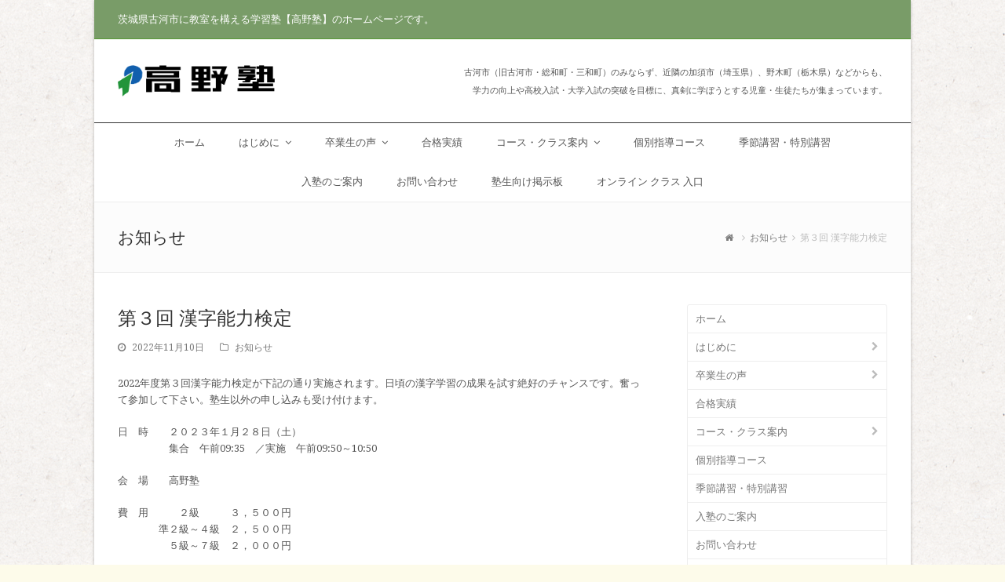

--- FILE ---
content_type: text/html; charset=UTF-8
request_url: http://takano-jyuku.com/2022/11/10/%E7%AC%AC%EF%BC%93%E5%9B%9E-%E6%BC%A2%E5%AD%97%E8%83%BD%E5%8A%9B%E6%A4%9C%E5%AE%9A/
body_size: 10523
content:
<!DOCTYPE html>
<html lang="ja" itemscope itemtype="http://schema.org/WebPage">
<head>
<meta charset="UTF-8">
<link rel="profile" href="http://gmpg.org/xfn/11">
<title>第３回 漢字能力検定 &#8211; 高野塾</title>
<meta name="viewport" content="width=device-width, initial-scale=1">
<meta name="generator" content="Total WordPress Theme 4.7.1" />
<meta http-equiv="X-UA-Compatible" content="IE=edge" />
<link rel='dns-prefetch' href='//fonts.googleapis.com' />
<link rel='dns-prefetch' href='//s.w.org' />
<link rel="alternate" type="application/rss+xml" title="高野塾 &raquo; フィード" href="http://takano-jyuku.com/feed/" />
<link rel="alternate" type="application/rss+xml" title="高野塾 &raquo; コメントフィード" href="http://takano-jyuku.com/comments/feed/" />
<link rel="alternate" type="application/rss+xml" title="高野塾 &raquo; 第３回 漢字能力検定 のコメントのフィード" href="http://takano-jyuku.com/2022/11/10/%e7%ac%ac%ef%bc%93%e5%9b%9e-%e6%bc%a2%e5%ad%97%e8%83%bd%e5%8a%9b%e6%a4%9c%e5%ae%9a/feed/" />
<link rel='stylesheet' id='js_composer_front-css'  href='http://takano-jyuku.com/cms/wp-content/plugins/js_composer/assets/css/js_composer.min.css?ver=5.6.1' type='text/css' media='all' />
<link rel='stylesheet' id='wp-block-library-css'  href='http://takano-jyuku.com/cms/wp-includes/css/dist/block-library/style.min.css?ver=5.0.3' type='text/css' media='all' />
<link rel='stylesheet' id='rs-plugin-settings-css'  href='http://takano-jyuku.com/cms/wp-content/plugins/revslider/public/assets/css/settings.css?ver=5.4.8' type='text/css' media='all' />
<style id='rs-plugin-settings-inline-css' type='text/css'>
#rs-demo-id {}
</style>
<link rel='stylesheet' id='wpex-style-css'  href='http://takano-jyuku.com/cms/wp-content/themes/Total/style.css?ver=4.7.1' type='text/css' media='all' />
<link rel='stylesheet' id='wpex-google-font-droid-serif-css'  href='//fonts.googleapis.com/css?family=Droid+Serif:100,200,300,400,500,600,700,800,900,100i,200i,300i,400i,500i,600i,700i,800i,900i&#038;subset=latin' type='text/css' media='all' />
<link rel='stylesheet' id='wpex-visual-composer-css'  href='http://takano-jyuku.com/cms/wp-content/themes/Total/assets/css/wpex-visual-composer.css?ver=4.7.1' type='text/css' media='all' />
<link rel='stylesheet' id='wpex-visual-composer-extend-css'  href='http://takano-jyuku.com/cms/wp-content/themes/Total/assets/css/wpex-visual-composer-extend.css?ver=4.7.1' type='text/css' media='all' />
<!--[if IE 8]>
<link rel='stylesheet' id='wpex-ie8-css'  href='http://takano-jyuku.com/cms/wp-content/themes/Total/assets/css/wpex-ie8.css?ver=4.7.1' type='text/css' media='all' />
<![endif]-->
<!--[if IE 9]>
<link rel='stylesheet' id='wpex-ie9-css'  href='http://takano-jyuku.com/cms/wp-content/themes/Total/assets/css/wpex-ie9.css?ver=4.7.1' type='text/css' media='all' />
<![endif]-->
<link rel='stylesheet' id='wpex-responsive-css'  href='http://takano-jyuku.com/cms/wp-content/themes/Total/assets/css/wpex-responsive.css?ver=4.7.1' type='text/css' media='all' />
<script type='text/javascript' src='http://takano-jyuku.com/cms/wp-includes/js/jquery/jquery.js?ver=1.12.4'></script>
<script type='text/javascript' src='http://takano-jyuku.com/cms/wp-includes/js/jquery/jquery-migrate.min.js?ver=1.4.1'></script>
<script type='text/javascript' src='http://takano-jyuku.com/cms/wp-content/plugins/revslider/public/assets/js/jquery.themepunch.tools.min.js?ver=5.4.8'></script>
<script type='text/javascript' src='http://takano-jyuku.com/cms/wp-content/plugins/revslider/public/assets/js/jquery.themepunch.revolution.min.js?ver=5.4.8'></script>
<!--[if lt IE 9]>
<script type='text/javascript' src='http://takano-jyuku.com/cms/wp-content/themes/Total/assets/js/dynamic/html5.js?ver=4.7.1'></script>
<![endif]-->
<link rel='https://api.w.org/' href='http://takano-jyuku.com/wp-json/' />
<link rel="EditURI" type="application/rsd+xml" title="RSD" href="http://takano-jyuku.com/cms/xmlrpc.php?rsd" />
<link rel="wlwmanifest" type="application/wlwmanifest+xml" href="http://takano-jyuku.com/cms/wp-includes/wlwmanifest.xml" /> 
<link rel='prev' title='中３第７回 北辰テスト' href='http://takano-jyuku.com/2022/11/02/%e4%b8%ad%ef%bc%93%e7%ac%ac%ef%bc%97%e5%9b%9e-%e5%8c%97%e8%be%b0%e3%83%86%e3%82%b9%e3%83%88/' />
<link rel='next' title='2022/12/01 塾生向けお知らせ' href='http://takano-jyuku.com/2022/12/01/2022-12-01-%e5%a1%be%e7%94%9f%e5%90%91%e3%81%91%e3%81%8a%e7%9f%a5%e3%82%89%e3%81%9b/' />
<meta name="generator" content="WordPress 5.0.3" />
<link rel="canonical" href="http://takano-jyuku.com/2022/11/10/%e7%ac%ac%ef%bc%93%e5%9b%9e-%e6%bc%a2%e5%ad%97%e8%83%bd%e5%8a%9b%e6%a4%9c%e5%ae%9a/" />
<link rel='shortlink' href='http://takano-jyuku.com/?p=8118' />
<link rel="alternate" type="application/json+oembed" href="http://takano-jyuku.com/wp-json/oembed/1.0/embed?url=http%3A%2F%2Ftakano-jyuku.com%2F2022%2F11%2F10%2F%25e7%25ac%25ac%25ef%25bc%2593%25e5%259b%259e-%25e6%25bc%25a2%25e5%25ad%2597%25e8%2583%25bd%25e5%258a%259b%25e6%25a4%259c%25e5%25ae%259a%2F" />
<link rel="alternate" type="text/xml+oembed" href="http://takano-jyuku.com/wp-json/oembed/1.0/embed?url=http%3A%2F%2Ftakano-jyuku.com%2F2022%2F11%2F10%2F%25e7%25ac%25ac%25ef%25bc%2593%25e5%259b%259e-%25e6%25bc%25a2%25e5%25ad%2597%25e8%2583%25bd%25e5%258a%259b%25e6%25a4%259c%25e5%25ae%259a%2F&#038;format=xml" />
<!--[if lte IE 9]><link rel="stylesheet" type="text/css" href="http://takano-jyuku.com/cms/wp-content/plugins/js_composer/assets/css/vc_lte_ie9.min.css" media="screen"><![endif]--><noscript><style>body .wpex-vc-row-stretched, body .vc_row-o-full-height { visibility: visible; }</style></noscript><script type="text/javascript">function setREVStartSize(e){									
						try{ e.c=jQuery(e.c);var i=jQuery(window).width(),t=9999,r=0,n=0,l=0,f=0,s=0,h=0;
							if(e.responsiveLevels&&(jQuery.each(e.responsiveLevels,function(e,f){f>i&&(t=r=f,l=e),i>f&&f>r&&(r=f,n=e)}),t>r&&(l=n)),f=e.gridheight[l]||e.gridheight[0]||e.gridheight,s=e.gridwidth[l]||e.gridwidth[0]||e.gridwidth,h=i/s,h=h>1?1:h,f=Math.round(h*f),"fullscreen"==e.sliderLayout){var u=(e.c.width(),jQuery(window).height());if(void 0!=e.fullScreenOffsetContainer){var c=e.fullScreenOffsetContainer.split(",");if (c) jQuery.each(c,function(e,i){u=jQuery(i).length>0?u-jQuery(i).outerHeight(!0):u}),e.fullScreenOffset.split("%").length>1&&void 0!=e.fullScreenOffset&&e.fullScreenOffset.length>0?u-=jQuery(window).height()*parseInt(e.fullScreenOffset,0)/100:void 0!=e.fullScreenOffset&&e.fullScreenOffset.length>0&&(u-=parseInt(e.fullScreenOffset,0))}f=u}else void 0!=e.minHeight&&f<e.minHeight&&(f=e.minHeight);e.c.closest(".rev_slider_wrapper").css({height:f})					
						}catch(d){console.log("Failure at Presize of Slider:"+d)}						
					};</script>
		<style type="text/css" id="wp-custom-css">
			table{margin:20px auto}.tbl-r02 th{background:#e9727e;border:solid 1px #ccc;color:#fff;padding:10px}.tbl-r02 td{border:solid 1px #ccc !important;padding:10px}		</style>
	<noscript><style type="text/css"> .wpb_animate_when_almost_visible { opacity: 1; }</style></noscript><style type="text/css" data-type="wpex-css" id="wpex-css">/*ACCENT COLOR*/.wpex-carousel-woocommerce .wpex-carousel-entry-details,a,.wpex-accent-color,.main-navigation .dropdown-menu a:hover,.main-navigation .dropdown-menu >.current-menu-item >a,.main-navigation .dropdown-menu >.current-menu-parent >a,h1 a:hover,h2 a:hover,a:hover h2,h3 a:hover,h4 a:hover,h5 a:hover,h6 a:hover,.entry-title a:hover,.modern-menu-widget a:hover,.theme-button.outline,.theme-button.clean{color:#799c68}.vcex-skillbar-bar,.vcex-icon-box.style-five.link-wrap:hover,.vcex-icon-box.style-four.link-wrap:hover,.vcex-recent-news-date span.month,.vcex-pricing.featured .vcex-pricing-header,.vcex-testimonials-fullslider .sp-button:hover,.vcex-testimonials-fullslider .sp-selected-button,.vcex-social-links a:hover,.vcex-testimonials-fullslider.light-skin .sp-button:hover,.vcex-testimonials-fullslider.light-skin .sp-selected-button,.vcex-divider-dots span,.vcex-testimonials-fullslider .sp-button.sp-selected-button,.vcex-testimonials-fullslider .sp-button:hover,.wpex-accent-bg,.post-edit a,.background-highlight,input[type="submit"],.theme-button,button,.theme-button.outline:hover,.active .theme-button,.theme-button.active,#main .tagcloud a:hover,.post-tags a:hover,.wpex-carousel .owl-dot.active,.wpex-carousel .owl-prev,.wpex-carousel .owl-next,body #header-two-search #header-two-search-submit,#site-navigation .menu-button >a >span.link-inner,.modern-menu-widget li.current-menu-item a,#sidebar .widget_nav_menu .current-menu-item >a,.widget_nav_menu_accordion .widget_nav_menu .current-menu-item >a,#wp-calendar caption,#wp-calendar tbody td:hover a,.navbar-style-six .dropdown-menu >.current-menu-item >a,.navbar-style-six .dropdown-menu >.current-menu-parent >a,#wpex-sfb-l,#wpex-sfb-r,#wpex-sfb-t,#wpex-sfb-b,#site-scroll-top:hover{background-color:#799c68}.vcex-heading-bottom-border-w-color .vcex-heading-inner{border-bottom-color:#799c68}.wpb_tabs.tab-style-alternative-two .wpb_tabs_nav li.ui-tabs-active a{border-bottom-color:#799c68}.theme-button.outline{border-color:#799c68}#searchform-dropdown{border-color:#799c68}.toggle-bar-btn:hover{border-top-color:#799c68;border-right-color:#799c68}body #site-navigation-wrap.nav-dropdown-top-border .dropdown-menu >li >ul{border-top-color:#799c68}.theme-heading.border-w-color span.text{border-bottom-color:#799c68}/*ACCENT HOVER COLOR*/.post-edit a:hover,.theme-button:hover,input[type="submit"]:hover,button:hover,.wpex-carousel .owl-prev:hover,.wpex-carousel .owl-next:hover,#site-navigation .menu-button >a >span.link-inner:hover{background-color:#799c68}/*TYPOGRAPHY*/body{font-family:"Droid Serif";color:#555555}#top-bar-content{font-size:13px}#site-navigation .dropdown-menu a{text-transform:uppercase}.page-header .page-header-title{font-weight:400}h1,h2,h3,h4,h5,h6,.theme-heading,.page-header-title,.heading-typography,.widget-title,.wpex-widget-recent-posts-title,.comment-reply-title,.vcex-heading,.entry-title,.sidebar-box .widget-title,.search-entry h2{color:#333333}/*SITE BACKGROUND*/body{background-image:url(http://takano-jyuku.com/cms/wp-content/themes/Total/assets/images/patterns/ricepaper.png);background-repeat:repeat}/*ADVANCED STYLING CSS*/.is-sticky #site-header{border-color:transparent}/*CUSTOMIZER STYLING*/@media only screen and (min-width:960px){#site-logo img{max-width:200px}}@media only screen and (min-width:768px) and (max-width:959px){#site-logo img{max-width:250px}}@media only screen and (max-width:767px){#site-logo img{max-width:200px}}body,.footer-has-reveal #main,body.boxed-main-layout{background-color:#fdfbea}.site-breadcrumbs a{color:#7c7c7c}.page-header.wpex-supports-mods{padding-top:30px;padding-bottom:30px;background-color:#fcfcfc}#site-scroll-top{width:24px;height:24px;line-height:24px;font-size:14px;border-radius:3px;color:#ffffff;background-color:#aaaaaa;border-color:#aaaaaa}.page-numbers a:hover,.page-numbers.current,.page-numbers.current:hover,.page-links span,.page-links a >span:hover{border-color:#47c0c0}.page-numbers a:hover,.page-numbers.current,.page-numbers.current:hover,.page-links span,.page-links a >span:hover,.woocommerce nav.woocommerce-pagination ul li a:focus,.woocommerce nav.woocommerce-pagination ul li a:hover{color:#ffffff;background:#47c0c0}.site-content input[type="date"],.site-content input[type="time"],.site-content input[type="datetime-local"],.site-content input[type="week"],.site-content input[type="month"],.site-content input[type="text"],.site-content input[type="email"],.site-content input[type="url"],.site-content input[type="password"],.site-content input[type="search"],.site-content input[type="tel"],.site-content input[type="number"],.site-content textarea{background-color:#ffffff;border-color:#dddddd}.boxed-main-layout #outer-wrap{padding:0 30px}#top-bar-wrap{background-color:#799c68;border-color:#579b34;color:#ffffff}.wpex-top-bar-sticky{background-color:#799c68}#top-bar-content strong{color:#ffffff}#top-bar-content a{color:#ffffff}#top-bar-social-alt a{color:#ffffff}#top-bar-social a.wpex-social-btn-no-style{color:#ffffff}#top-bar-social a.wpex-social-btn-no-style:hover{color:#ffffff}#site-header{background-color:#ffffff}#site-header-sticky-wrapper{background-color:#ffffff}#site-header-sticky-wrapper.is-sticky #site-header{background-color:#ffffff}.footer-has-reveal #site-header{background-color:#ffffff}#searchform-header-replace{background-color:#ffffff}body.wpex-has-vertical-header #site-header{background-color:#ffffff}#site-logo a.site-logo-text{color:#4076b4}#site-navigation >ul li{border-color:#333333}#site-navigation a{border-color:#333333}#site-navigation ul{border-color:#333333}#site-navigation-wrap{border-color:#333333}#site-navigation{border-color:#333333}.navbar-style-six #site-navigation{border-color:#333333}#site-navigation-sticky-wrapper.is-sticky #site-navigation-wrap{border-color:#333333}#footer-callout-wrap{background-color:#fcfcfc}#footer{background-color:#e9f7d1;color:#333333}#footer p{color:#333333}#footer li a:before{color:#333333}#footer .widget-recent-posts-icons li .fa{color:#333333}#footer strong{color:#333333}#footer a{color:#333333}.footer-widget .widget-title{color:#333333}#footer-bottom{background:#799c68;color:#ffffff}#footer-bottom p{color:#ffffff}.vc_column-inner{margin-bottom:30px}</style></head>

<body class="post-template-default single single-post postid-8118 single-format-standard custom-background wp-custom-logo wpex-theme wpex-responsive boxed-main-layout no-composer wpex-live-site wrap-boxshadow content-right-sidebar has-sidebar has-topbar post-in-category-news has-breadcrumbs sidebar-widget-icons hasnt-overlay-header wpex-mobile-toggle-menu-icon_buttons has-mobile-menu wpb-js-composer js-comp-ver-5.6.1 vc_responsive">

	
<a href="#content" class="skip-to-content">skip to Main Content</a><span data-ls_id="#site_top"></span>
	<div id="outer-wrap" class="clr">

		
		<div id="wrap" class="clr">

			

	<div id="top-bar-wrap" class="clr">
		<div id="top-bar" class="clr container">
			
	<div id="top-bar-content" class="wpex-clr has-content top-bar-left">

		
		
			<h1 style="font-size:1em; margin-bottom:0px; color:white; font-weight:400;">茨城県古河市に教室を構える学習塾【高野塾】のホームページです。</h1>
		
	</div><!-- #top-bar-content -->

		</div><!-- #top-bar -->
	</div><!-- #top-bar-wrap -->



<header id="site-header" class="header-two wpex-header-two-flex-v wpex-reposition-cart-search-drops wpex-dropdown-style-minimal-sq wpex-dropdowns-shadow-one custom-bg dyn-styles clr" itemscope="itemscope" itemtype="http://schema.org/WPHeader">

	
	<div id="site-header-inner" class="container clr">

		
<div id="site-logo" class="site-branding clr header-two-logo">
	<div id="site-logo-inner" class="clr"><a href="http://takano-jyuku.com/" rel="home" class="main-logo"><img src="http://takano-jyuku.com/cms/wp-content/uploads/2019/01/takano-jyuku-logo.png" alt="高野塾" class="logo-img" data-no-retina="data-no-retina" /></a></div>
</div>
	<aside id="header-aside" class="clr visible-desktop header-two-aside">
		<div class="header-aside-content clr"><small>古河市（旧古河市・総和町・三和町）のみならず、近隣の加須市（埼玉県）、野木町（栃木県）などからも、<br />学力の向上や高校入試・大学入試の突破を目標に、真剣に学ぼうとする児童・生徒たちが集まっています。</small></div>
			</aside>


<div id="mobile-menu" class="clr wpex-mobile-menu-toggle wpex-hidden"><a href="#" class="mobile-menu-toggle" aria-label="Toggle mobile menu"><span class="wpex-bars" aria-hidden="true"><span></span></span><span class="screen-reader-text">Open Mobile Menu</span></a></div>
	</div><!-- #site-header-inner -->

	
	
	<div id="site-navigation-wrap" class="navbar-style-two fixed-nav no-borders center-items clr">

		<nav id="site-navigation" class="navigation main-navigation clr container" itemscope="itemscope" itemtype="http://schema.org/SiteNavigationElement" aria-label="Main menu">

			
				<ul id="menu-globalnavi" class="dropdown-menu sf-menu"><li id="menu-item-7952" class="menu-item menu-item-type-custom menu-item-object-custom menu-item-home menu-item-7952"><a href="http://takano-jyuku.com/"><span class="link-inner">ホーム</span></a></li>
<li id="menu-item-7643" class="menu-item menu-item-type-custom menu-item-object-custom menu-item-has-children dropdown menu-item-7643"><a href="#"><span class="link-inner">はじめに <span class="nav-arrow top-level fa fa-angle-down"></span></span></a>
<ul class="sub-menu">
	<li id="menu-item-7624" class="menu-item menu-item-type-post_type menu-item-object-page menu-item-7624"><a href="http://takano-jyuku.com/%e3%81%af%e3%81%98%e3%82%81%e3%81%ab/"><span class="link-inner">はじめに</span></a></li>
	<li id="menu-item-7405" class="menu-item menu-item-type-post_type menu-item-object-page menu-item-7405"><a href="http://takano-jyuku.com/%e3%81%af%e3%81%98%e3%82%81%e3%81%ab/%e9%ab%98%e9%87%8e%e5%a1%be%e3%81%ae%e5%a4%a7%e3%81%8d%e3%81%aa%e7%89%b9%e8%89%b2/"><span class="link-inner">高野塾の大きな特色</span></a></li>
	<li id="menu-item-7406" class="menu-item menu-item-type-post_type menu-item-object-page menu-item-7406"><a href="http://takano-jyuku.com/%e3%81%af%e3%81%98%e3%82%81%e3%81%ab/%e9%ab%98%e9%87%8e%e5%a1%be%e3%81%ae%e6%a0%a1%e8%88%8e%e3%82%92%e8%a6%8b%e5%ad%a6/"><span class="link-inner">高野塾の校舎を見学</span></a></li>
</ul>
</li>
<li id="menu-item-7645" class="menu-item menu-item-type-post_type menu-item-object-page menu-item-has-children dropdown menu-item-7645"><a href="http://takano-jyuku.com/message/"><span class="link-inner">卒業生の声 <span class="nav-arrow top-level fa fa-angle-down"></span></span></a>
<ul class="sub-menu">
	<li id="menu-item-7659" class="menu-item menu-item-type-post_type menu-item-object-page menu-item-7659"><a href="http://takano-jyuku.com/message/case1/"><span class="link-inner">卒業生の声その１</span></a></li>
	<li id="menu-item-7680" class="menu-item menu-item-type-post_type menu-item-object-page menu-item-7680"><a href="http://takano-jyuku.com/message/case2/"><span class="link-inner">卒業生の声その２</span></a></li>
	<li id="menu-item-7679" class="menu-item menu-item-type-post_type menu-item-object-page menu-item-7679"><a href="http://takano-jyuku.com/message/case3/"><span class="link-inner">卒業生の声その３</span></a></li>
	<li id="menu-item-7678" class="menu-item menu-item-type-post_type menu-item-object-page menu-item-7678"><a href="http://takano-jyuku.com/message/case4/"><span class="link-inner">卒業生の声その４</span></a></li>
</ul>
</li>
<li id="menu-item-7371" class="menu-item menu-item-type-post_type menu-item-object-page menu-item-7371"><a href="http://takano-jyuku.com/%e5%90%88%e6%a0%bc%e5%ae%9f%e7%b8%be/"><span class="link-inner">合格実績</span></a></li>
<li id="menu-item-7641" class="menu-item menu-item-type-custom menu-item-object-custom menu-item-has-children dropdown menu-item-7641"><a href="#"><span class="link-inner">コース・クラス案内 <span class="nav-arrow top-level fa fa-angle-down"></span></span></a>
<ul class="sub-menu">
	<li id="menu-item-7623" class="menu-item menu-item-type-post_type menu-item-object-page menu-item-7623"><a href="http://takano-jyuku.com/%e3%82%b3%e3%83%bc%e3%82%b9%e3%83%bb%e3%82%af%e3%83%a9%e3%82%b9%e6%a1%88%e5%86%85/%e5%b0%8f%e5%ad%a6%e7%94%9f/"><span class="link-inner">小学生</span></a></li>
	<li id="menu-item-7413" class="menu-item menu-item-type-post_type menu-item-object-page menu-item-7413"><a href="http://takano-jyuku.com/%e3%82%b3%e3%83%bc%e3%82%b9%e3%83%bb%e3%82%af%e3%83%a9%e3%82%b9%e6%a1%88%e5%86%85/%e4%b8%ad%e5%ad%a6%e7%94%9f/"><span class="link-inner">中学生</span></a></li>
	<li id="menu-item-7412" class="menu-item menu-item-type-post_type menu-item-object-page menu-item-7412"><a href="http://takano-jyuku.com/%e3%82%b3%e3%83%bc%e3%82%b9%e3%83%bb%e3%82%af%e3%83%a9%e3%82%b9%e6%a1%88%e5%86%85/%e9%ab%98%e6%a0%a1%e7%94%9f/"><span class="link-inner">高校生</span></a></li>
</ul>
</li>
<li id="menu-item-7377" class="menu-item menu-item-type-post_type menu-item-object-page menu-item-7377"><a href="http://takano-jyuku.com/%e5%80%8b%e5%88%a5%e6%8c%87%e5%b0%8e%e3%82%b3%e3%83%bc%e3%82%b9/"><span class="link-inner">個別指導コース</span></a></li>
<li id="menu-item-7380" class="menu-item menu-item-type-post_type menu-item-object-page menu-item-7380"><a href="http://takano-jyuku.com/%e5%ad%a3%e7%af%80%e8%ac%9b%e7%bf%92%e3%83%bb%e7%89%b9%e5%88%a5%e8%ac%9b%e7%bf%92/"><span class="link-inner">季節講習・特別講習</span></a></li>
<li id="menu-item-7383" class="menu-item menu-item-type-post_type menu-item-object-page menu-item-7383"><a href="http://takano-jyuku.com/%e5%85%a5%e5%a1%be%e3%81%ae%e3%81%94%e6%a1%88%e5%86%85/"><span class="link-inner">入塾のご案内</span></a></li>
<li id="menu-item-7340" class="menu-item menu-item-type-post_type menu-item-object-page menu-item-7340"><a href="http://takano-jyuku.com/contact/"><span class="link-inner">お問い合わせ</span></a></li>
<li id="menu-item-7483" class="menu-item menu-item-type-taxonomy menu-item-object-category menu-item-7483"><a href="http://takano-jyuku.com/category/students-news/"><span class="link-inner">塾生向け掲示板</span></a></li>
<li id="menu-item-7967" class="menu-item menu-item-type-post_type menu-item-object-page menu-item-7967"><a href="http://takano-jyuku.com/on-line/"><span class="link-inner">オンライン クラス 入口</span></a></li>
</ul>
			
		</nav><!-- #site-navigation -->

	</div><!-- #site-navigation-wrap -->

	

</header><!-- #header -->


			
			<main id="main" class="site-main clr">

				

<header class="page-header wpex-supports-mods">
	
		
	<div class="page-header-inner container clr">
		<span class="page-header-title wpex-clr"><span>お知らせ</span></span><nav class="site-breadcrumbs wpex-clr hidden-phone position-absolute has-js-fix"><span class="breadcrumb-trail" itemscope itemtype="http://schema.org/BreadcrumbList"><span class="trail-begin"><a href="http://takano-jyuku.com/" rel="home"><span class="fa fa-home"></span><span class="display-none">Home</span></a></span><span class="sep sep-1"> <span class="fa fa-angle-right"></span> </span><span class="trail-post-categories"><span itemprop="itemListElement" itemscope itemtype="http://schema.org/ListItem" class="term-145"><a itemscope itemtype="http://schema.org/Thing" itemprop="item" href="http://takano-jyuku.com/category/news/"><span itemprop="name">お知らせ</span></a></span></span><span class="sep sep-2"> <span class="fa fa-angle-right"></span> </span><span class="trail-end">第３回 漢字能力検定</span></span></nav>	</div><!-- .page-header-inner -->

	
</header><!-- .page-header -->


	<div id="content-wrap" class="container clr">

		
		<div id="primary" class="content-area clr">

			
			<div id="content" class="site-content clr">

				
				
<article id="single-blocks" class="single-blog-article clr">

	
<header class="single-blog-header clr">
	<h1 class="single-post-title entry-title" itemprop="headline">第３回 漢字能力検定</h1>
</header>
<ul class="meta clr meta-with-title">

	
		
			<li class="meta-date"><span class="fa fa-clock-o" aria-hidden="true"></span><time class="updated" datetime="2022-11-10" itemprop="datePublished" pubdate>2022年11月10日</time></li>

		
	
		
			<li class="meta-category"><span class="fa fa-folder-o" aria-hidden="true"></span><a href="http://takano-jyuku.com/category/news/" title="お知らせ" class="term-145">お知らせ</a></li>

		
	
</ul><!-- .meta -->
<div class="single-blog-content entry clr" itemprop="text"><p>2022年度第３回漢字能力検定が下記の通り実施されます。日頃の漢字学習の成果を試す絶好のチャンスです。奮って参加して下さい。塾生以外の申し込みも受け付けます。</p>
<p>日　時　　２０２３年１月２８日（土）<br />
　　　　　集合　午前09:35　／実施　午前09:50～10:50</p>
<p>会　場　　高野塾</p>
<p>費　用　　　２級　　　３，５００円<br />
　　　　準２級～４級　２，５００円<br />
　　　　　５級～７級　２，０００円<br />
　<br />
受付期間　１２月２１日（水）まで</p>
<p>申込方法　申込書に費用を添えて塾窓口にご提出下さい。</p>
</div>


	<div class="related-posts clr">

		<div class="theme-heading  related-posts-title"><span class="text">関連するお知らせ</span></div>
		<div class="wpex-row clr">
														
<article class="related-post clr nr-col span_1_of_3 col-1 post-8128 post type-post status-publish format-standard hentry category-news entry no-media">

	
	
		<div class="related-post-content clr">
			<h4 class="related-post-title entry-title">
				<a href="http://takano-jyuku.com/2022/12/01/2022%e5%b9%b4%e5%ba%a6-%e5%86%ac%e3%81%ae%e5%a4%a9%e7%8e%8b%e5%b1%b1/" rel="bookmark">2022年度 冬の天王山</a>
			</h4><!-- .related-post-title -->
			<div class="related-post-excerpt clr">
				<p>2022年度　冬期講習 冬の天&hellip;</p>			</div><!-- related-post-excerpt -->
		</div><!-- .related-post-content -->

	
</article><!-- .related-post -->															
<article class="related-post clr nr-col span_1_of_3 col-2 post-7777 post type-post status-publish format-standard hentry category-news entry no-media">

	
	
		<div class="related-post-content clr">
			<h4 class="related-post-title entry-title">
				<a href="http://takano-jyuku.com/2019/06/24/%ef%bc%92%ef%bc%90%ef%bc%91%ef%bc%99%e5%b9%b4%e5%ba%a6%e3%80%80%e5%a4%8f%e6%9c%9f%e8%ac%9b%e7%bf%92/" rel="bookmark">２０１９年度　夏期講習</a>
			</h4><!-- .related-post-title -->
			<div class="related-post-excerpt clr">
				<p>２０１９年度　夏期講習　　申込&hellip;</p>			</div><!-- related-post-excerpt -->
		</div><!-- .related-post-content -->

	
</article><!-- .related-post -->															
<article class="related-post clr nr-col span_1_of_3 col-3 post-7907 post type-post status-publish format-standard hentry category-news entry no-media">

	
	
		<div class="related-post-content clr">
			<h4 class="related-post-title entry-title">
				<a href="http://takano-jyuku.com/2020/12/02/2020%e5%b9%b4%e5%ba%a6%e3%80%80%e5%86%ac%e6%9c%9f%e8%ac%9b%e7%bf%92/" rel="bookmark">2020年度　冬期講習</a>
			</h4><!-- .related-post-title -->
			<div class="related-post-excerpt clr">
				<p>2020年度　冬期講習 冬の天&hellip;</p>			</div><!-- related-post-excerpt -->
		</div><!-- .related-post-content -->

	
</article><!-- .related-post -->									</div><!-- .wpex-row -->

	</div><!-- .related-posts -->



</article><!-- #single-blocks -->
				
			</div><!-- #content -->

			
		</div><!-- #primary -->

		

<aside id="sidebar" class="sidebar-container sidebar-primary" itemscope="itemscope" itemtype="http://schema.org/WPSideBar">

	
	<div id="sidebar-inner" class="clr">

		<div id="nav_menu-23" class="sidebar-box widget widget_nav_menu clr"><div class="menu-globalnavi-container"><ul id="menu-globalnavi-1" class="menu"><li class="menu-item menu-item-type-custom menu-item-object-custom menu-item-home menu-item-7952"><a href="http://takano-jyuku.com/">ホーム</a></li>
<li class="menu-item menu-item-type-custom menu-item-object-custom menu-item-has-children menu-item-7643"><a href="#">はじめに</a>
<ul class="sub-menu">
	<li class="menu-item menu-item-type-post_type menu-item-object-page menu-item-7624"><a href="http://takano-jyuku.com/%e3%81%af%e3%81%98%e3%82%81%e3%81%ab/">はじめに</a></li>
	<li class="menu-item menu-item-type-post_type menu-item-object-page menu-item-7405"><a href="http://takano-jyuku.com/%e3%81%af%e3%81%98%e3%82%81%e3%81%ab/%e9%ab%98%e9%87%8e%e5%a1%be%e3%81%ae%e5%a4%a7%e3%81%8d%e3%81%aa%e7%89%b9%e8%89%b2/">高野塾の大きな特色</a></li>
	<li class="menu-item menu-item-type-post_type menu-item-object-page menu-item-7406"><a href="http://takano-jyuku.com/%e3%81%af%e3%81%98%e3%82%81%e3%81%ab/%e9%ab%98%e9%87%8e%e5%a1%be%e3%81%ae%e6%a0%a1%e8%88%8e%e3%82%92%e8%a6%8b%e5%ad%a6/">高野塾の校舎を見学</a></li>
</ul>
</li>
<li class="menu-item menu-item-type-post_type menu-item-object-page menu-item-has-children menu-item-7645"><a href="http://takano-jyuku.com/message/">卒業生の声</a>
<ul class="sub-menu">
	<li class="menu-item menu-item-type-post_type menu-item-object-page menu-item-7659"><a href="http://takano-jyuku.com/message/case1/">卒業生の声その１</a></li>
	<li class="menu-item menu-item-type-post_type menu-item-object-page menu-item-7680"><a href="http://takano-jyuku.com/message/case2/">卒業生の声その２</a></li>
	<li class="menu-item menu-item-type-post_type menu-item-object-page menu-item-7679"><a href="http://takano-jyuku.com/message/case3/">卒業生の声その３</a></li>
	<li class="menu-item menu-item-type-post_type menu-item-object-page menu-item-7678"><a href="http://takano-jyuku.com/message/case4/">卒業生の声その４</a></li>
</ul>
</li>
<li class="menu-item menu-item-type-post_type menu-item-object-page menu-item-7371"><a href="http://takano-jyuku.com/%e5%90%88%e6%a0%bc%e5%ae%9f%e7%b8%be/">合格実績</a></li>
<li class="menu-item menu-item-type-custom menu-item-object-custom menu-item-has-children menu-item-7641"><a href="#">コース・クラス案内</a>
<ul class="sub-menu">
	<li class="menu-item menu-item-type-post_type menu-item-object-page menu-item-7623"><a href="http://takano-jyuku.com/%e3%82%b3%e3%83%bc%e3%82%b9%e3%83%bb%e3%82%af%e3%83%a9%e3%82%b9%e6%a1%88%e5%86%85/%e5%b0%8f%e5%ad%a6%e7%94%9f/">小学生</a></li>
	<li class="menu-item menu-item-type-post_type menu-item-object-page menu-item-7413"><a href="http://takano-jyuku.com/%e3%82%b3%e3%83%bc%e3%82%b9%e3%83%bb%e3%82%af%e3%83%a9%e3%82%b9%e6%a1%88%e5%86%85/%e4%b8%ad%e5%ad%a6%e7%94%9f/">中学生</a></li>
	<li class="menu-item menu-item-type-post_type menu-item-object-page menu-item-7412"><a href="http://takano-jyuku.com/%e3%82%b3%e3%83%bc%e3%82%b9%e3%83%bb%e3%82%af%e3%83%a9%e3%82%b9%e6%a1%88%e5%86%85/%e9%ab%98%e6%a0%a1%e7%94%9f/">高校生</a></li>
</ul>
</li>
<li class="menu-item menu-item-type-post_type menu-item-object-page menu-item-7377"><a href="http://takano-jyuku.com/%e5%80%8b%e5%88%a5%e6%8c%87%e5%b0%8e%e3%82%b3%e3%83%bc%e3%82%b9/">個別指導コース</a></li>
<li class="menu-item menu-item-type-post_type menu-item-object-page menu-item-7380"><a href="http://takano-jyuku.com/%e5%ad%a3%e7%af%80%e8%ac%9b%e7%bf%92%e3%83%bb%e7%89%b9%e5%88%a5%e8%ac%9b%e7%bf%92/">季節講習・特別講習</a></li>
<li class="menu-item menu-item-type-post_type menu-item-object-page menu-item-7383"><a href="http://takano-jyuku.com/%e5%85%a5%e5%a1%be%e3%81%ae%e3%81%94%e6%a1%88%e5%86%85/">入塾のご案内</a></li>
<li class="menu-item menu-item-type-post_type menu-item-object-page menu-item-7340"><a href="http://takano-jyuku.com/contact/">お問い合わせ</a></li>
<li class="menu-item menu-item-type-taxonomy menu-item-object-category menu-item-7483"><a href="http://takano-jyuku.com/category/students-news/">塾生向け掲示板</a></li>
<li class="menu-item menu-item-type-post_type menu-item-object-page menu-item-7967"><a href="http://takano-jyuku.com/on-line/">オンライン クラス 入口</a></li>
</ul></div></div><div id="wpex_about-2" class="sidebar-box widget widget_wpex_about clr"><div class="widget-title">ご連絡先はこちら</div><div class="wpex-about-widget wpex-clr"><div class="wpex-about-widget-description wpex-clr"><p>高野塾<br />
茨城県古河市東本町4-6-16<br />
TEL : 0280-32-7055<br />
FAX : 0280-32-0897<br />
E-mail : takanojk@amber.plala.or.jp<br />
URL : http://www.takano-jyuku.com</p>
</div></div></div>
	</div><!-- #sidebar-inner -->

	
</aside><!-- #sidebar -->


	</div><!-- .container -->


			
		</main><!-- #main-content -->

		
		


    <footer id="footer" class="site-footer" itemscope="itemscope" itemtype="http://schema.org/WPFooter">

        
        <div id="footer-inner" class="site-footer-inner container clr">

            
<div id="footer-widgets" class="wpex-row clr">

		<div class="footer-box span_1_of_3 col col-1">
		<div id="text-4" class="footer-widget widget widget_text clr"><div class="widget-title">当塾について</div>			<div class="textwidget"><p>高野塾<br />
茨城県古河市東本町4-6-16<br />
TEL : 0280-32-7055<br />
FAX : 0280-32-0897<br />
E-mail : <a href="mailto:takanojk@amber.plala.or.jp">takanojk@amber.plala.or.jp</a><br />
URL : http://www.takano-jyuku.com</p>
</div>
		</div><div id="wpex_gmap_widget-3" class="footer-widget widget widget_wpex_gmap_widget clr"><div class="widget-title">所在地</div>
			<div class="wpex-gmap-widget wpex-clr">

				
				
					<div class="wpex-gmap-widget-embed wpex-clr">
						<iframe src="https://www.google.com/maps/embed?pb=!1m18!1m12!1m3!1d3219.9740072652817!2d139.72376931527285!3d36.191513980078476!2m3!1f0!2f0!3f0!3m2!1i1024!2i768!4f13.1!3m3!1m2!1s0x601f4ad0a737180b%3A0x6f7c83ca8125c96!2z6auY6YeO5aG-!5e0!3m2!1sja!2sjp!4v1546772037536" width="600" height="250" frameborder="0" style="border:0" allowfullscreen></iframe>					</div><!-- .wpex-gmap-widget-embed -->

				
			</div><!-- .wpex-info-widget -->

			</div>
			</div><!-- .footer-one-box -->

			<div class="footer-box span_1_of_3 col col-2">
			<div id="wpex_recent_posts_icons-3" class="footer-widget widget widget_wpex_recent_posts_icons clr"><div class="widget-title">更新履歴</div><ul class="widget-recent-posts-icons clr"><li class="clr"><a href="http://takano-jyuku.com/2024/02/05/%e4%bc%91%e5%a1%be%e3%81%ae%e3%81%8a%e3%81%97%e3%82%89%e3%81%9b/"><span class="fa fa-file-text-o"></span>休塾のおしらせ</a></li><li class="clr"><a href="http://takano-jyuku.com/2024/01/08/2024-01-08-%e5%a1%be%e7%94%9f%e5%90%91%e3%81%91%e3%81%8a%e7%9f%a5%e3%82%89%e3%81%9b/"><span class="fa fa-file-text-o"></span>2024/01/08 塾生向けお知らせ</a></li><li class="clr"><a href="http://takano-jyuku.com/2023/12/07/2023-12-07-%e5%a1%be%e7%94%9f%e5%90%91%e3%81%91%e3%81%8a%e7%9f%a5%e3%82%89%e3%81%9b/"><span class="fa fa-file-text-o"></span>2023/12/07 塾生向けお知らせ</a></li><li class="clr"><a href="http://takano-jyuku.com/2023/11/07/2023-11-07-%e3%80%80%e5%a1%be%e7%94%9f%e5%90%91%e3%81%91%e3%81%8a%e7%9f%a5%e3%82%89%e3%81%9b/"><span class="fa fa-file-text-o"></span>2023/11/07 　塾生向けお知らせ</a></li><li class="clr"><a href="http://takano-jyuku.com/2023/10/04/2023-10-04%e3%80%80%e5%a1%be%e7%94%9f%e5%90%91%e3%81%91%e3%81%8a%e7%9f%a5%e3%82%89%e3%81%9b/"><span class="fa fa-file-text-o"></span>2023/10/04　塾生向けお知らせ</a></li><li class="clr"><a href="http://takano-jyuku.com/2023/09/08/2023-09-08-%e4%b8%8b%e9%87%8e%e6%96%b0%e8%81%9e%e6%a8%a1%e6%93%ac%e3%83%86%e3%82%b9%e3%83%88-%e5%a1%be%e5%a4%96%e7%94%9f%e5%be%92%e5%8f%97%e4%bb%98%e4%b8%ad/"><span class="fa fa-file-text-o"></span>2023/09/08 下野新聞模擬テスト 塾外生徒受付中</a></li><li class="clr"><a href="http://takano-jyuku.com/2023/09/08/2023-09-08-%e5%a1%be%e7%94%9f%e5%90%91%e3%81%91%e3%81%8a%e7%9f%a5%e3%82%89%e3%81%9b/"><span class="fa fa-file-text-o"></span>2023/09/08 塾生向けお知らせ</a></li><li class="clr"><a href="http://takano-jyuku.com/2023/09/07/2023-09-07-%e7%b7%8a%e6%80%a5%e9%80%a3%e7%b5%a1%e3%81%af%e5%8d%88%e5%be%8c4%e6%99%82%e3%81%be%e3%81%a7%e3%81%ab%e5%a4%89%e6%9b%b4/"><span class="fa fa-file-text-o"></span>2023/09/07 緊急連絡は午後4時までに変更</a></li><li class="clr"><a href="http://takano-jyuku.com/2023/08/12/2023-08-12-%e5%a1%be%e7%94%9f%e5%90%91%e3%81%91%e3%81%8a%e7%9f%a5%e3%82%89%e3%81%9b/"><span class="fa fa-file-text-o"></span>2023/08/12 塾生向けお知らせ</a></li><li class="clr"><a href="http://takano-jyuku.com/2023/07/06/2023-07-06-%e5%a1%be%e7%94%9f%e5%90%91%e3%81%91%e3%81%8a%e7%9f%a5%e3%82%89%e3%81%9b/"><span class="fa fa-file-text-o"></span>2023/07/06 塾生向けお知らせ</a></li><li class="clr"><a href="http://takano-jyuku.com/2023/06/02/2023-06-02-%e7%b7%8a%e6%80%a5%e9%80%a3%e7%b5%a1/"><span class="fa fa-file-text-o"></span>2023/06/02 緊急連絡</a></li><li class="clr"><a href="http://takano-jyuku.com/2023/06/01/2023-06-01-%e5%a1%be%e7%94%9f%e5%90%91%e3%81%91%e3%81%8a%e7%9f%a5%e3%82%89%e3%81%9b/"><span class="fa fa-file-text-o"></span>2023/06/01 塾生向けお知らせ</a></li><li class="clr"><a href="http://takano-jyuku.com/2023/05/01/2023-05-01-%e5%a1%be%e7%94%9f%e5%90%91%e3%81%91%e3%81%8a%e7%9f%a5%e3%82%89%e3%81%9b/"><span class="fa fa-file-text-o"></span>2023/05/01 塾生向けお知らせ</a></li><li class="clr"><a href="http://takano-jyuku.com/2023/04/01/2023-04-01-%e5%a1%be%e7%94%9f%e5%90%91%e3%81%91%e3%81%8a%e7%9f%a5%e3%82%89%e3%81%9b/"><span class="fa fa-file-text-o"></span>2023/04/01 塾生向けお知らせ</a></li><li class="clr"><a href="http://takano-jyuku.com/2023/03/15/2023%e5%b9%b4%e5%ba%a6-%e6%98%a5%e6%9c%9f%e8%ac%9b%e7%bf%92/"><span class="fa fa-file-text-o"></span>2023年度 春期講習</a></li></ul></div>		</div><!-- .footer-one-box -->
		
			<div class="footer-box span_1_of_3 col col-3 ">
			<div id="nav_menu-22" class="footer-widget widget widget_nav_menu clr"><div class="widget-title">サイトマップ</div><div class="menu-globalnavi-container"><ul id="menu-globalnavi-2" class="menu"><li class="menu-item menu-item-type-custom menu-item-object-custom menu-item-home menu-item-7952"><a href="http://takano-jyuku.com/">ホーム</a></li>
<li class="menu-item menu-item-type-custom menu-item-object-custom menu-item-has-children menu-item-7643"><a href="#">はじめに</a>
<ul class="sub-menu">
	<li class="menu-item menu-item-type-post_type menu-item-object-page menu-item-7624"><a href="http://takano-jyuku.com/%e3%81%af%e3%81%98%e3%82%81%e3%81%ab/">はじめに</a></li>
	<li class="menu-item menu-item-type-post_type menu-item-object-page menu-item-7405"><a href="http://takano-jyuku.com/%e3%81%af%e3%81%98%e3%82%81%e3%81%ab/%e9%ab%98%e9%87%8e%e5%a1%be%e3%81%ae%e5%a4%a7%e3%81%8d%e3%81%aa%e7%89%b9%e8%89%b2/">高野塾の大きな特色</a></li>
	<li class="menu-item menu-item-type-post_type menu-item-object-page menu-item-7406"><a href="http://takano-jyuku.com/%e3%81%af%e3%81%98%e3%82%81%e3%81%ab/%e9%ab%98%e9%87%8e%e5%a1%be%e3%81%ae%e6%a0%a1%e8%88%8e%e3%82%92%e8%a6%8b%e5%ad%a6/">高野塾の校舎を見学</a></li>
</ul>
</li>
<li class="menu-item menu-item-type-post_type menu-item-object-page menu-item-has-children menu-item-7645"><a href="http://takano-jyuku.com/message/">卒業生の声</a>
<ul class="sub-menu">
	<li class="menu-item menu-item-type-post_type menu-item-object-page menu-item-7659"><a href="http://takano-jyuku.com/message/case1/">卒業生の声その１</a></li>
	<li class="menu-item menu-item-type-post_type menu-item-object-page menu-item-7680"><a href="http://takano-jyuku.com/message/case2/">卒業生の声その２</a></li>
	<li class="menu-item menu-item-type-post_type menu-item-object-page menu-item-7679"><a href="http://takano-jyuku.com/message/case3/">卒業生の声その３</a></li>
	<li class="menu-item menu-item-type-post_type menu-item-object-page menu-item-7678"><a href="http://takano-jyuku.com/message/case4/">卒業生の声その４</a></li>
</ul>
</li>
<li class="menu-item menu-item-type-post_type menu-item-object-page menu-item-7371"><a href="http://takano-jyuku.com/%e5%90%88%e6%a0%bc%e5%ae%9f%e7%b8%be/">合格実績</a></li>
<li class="menu-item menu-item-type-custom menu-item-object-custom menu-item-has-children menu-item-7641"><a href="#">コース・クラス案内</a>
<ul class="sub-menu">
	<li class="menu-item menu-item-type-post_type menu-item-object-page menu-item-7623"><a href="http://takano-jyuku.com/%e3%82%b3%e3%83%bc%e3%82%b9%e3%83%bb%e3%82%af%e3%83%a9%e3%82%b9%e6%a1%88%e5%86%85/%e5%b0%8f%e5%ad%a6%e7%94%9f/">小学生</a></li>
	<li class="menu-item menu-item-type-post_type menu-item-object-page menu-item-7413"><a href="http://takano-jyuku.com/%e3%82%b3%e3%83%bc%e3%82%b9%e3%83%bb%e3%82%af%e3%83%a9%e3%82%b9%e6%a1%88%e5%86%85/%e4%b8%ad%e5%ad%a6%e7%94%9f/">中学生</a></li>
	<li class="menu-item menu-item-type-post_type menu-item-object-page menu-item-7412"><a href="http://takano-jyuku.com/%e3%82%b3%e3%83%bc%e3%82%b9%e3%83%bb%e3%82%af%e3%83%a9%e3%82%b9%e6%a1%88%e5%86%85/%e9%ab%98%e6%a0%a1%e7%94%9f/">高校生</a></li>
</ul>
</li>
<li class="menu-item menu-item-type-post_type menu-item-object-page menu-item-7377"><a href="http://takano-jyuku.com/%e5%80%8b%e5%88%a5%e6%8c%87%e5%b0%8e%e3%82%b3%e3%83%bc%e3%82%b9/">個別指導コース</a></li>
<li class="menu-item menu-item-type-post_type menu-item-object-page menu-item-7380"><a href="http://takano-jyuku.com/%e5%ad%a3%e7%af%80%e8%ac%9b%e7%bf%92%e3%83%bb%e7%89%b9%e5%88%a5%e8%ac%9b%e7%bf%92/">季節講習・特別講習</a></li>
<li class="menu-item menu-item-type-post_type menu-item-object-page menu-item-7383"><a href="http://takano-jyuku.com/%e5%85%a5%e5%a1%be%e3%81%ae%e3%81%94%e6%a1%88%e5%86%85/">入塾のご案内</a></li>
<li class="menu-item menu-item-type-post_type menu-item-object-page menu-item-7340"><a href="http://takano-jyuku.com/contact/">お問い合わせ</a></li>
<li class="menu-item menu-item-type-taxonomy menu-item-object-category menu-item-7483"><a href="http://takano-jyuku.com/category/students-news/">塾生向け掲示板</a></li>
<li class="menu-item menu-item-type-post_type menu-item-object-page menu-item-7967"><a href="http://takano-jyuku.com/on-line/">オンライン クラス 入口</a></li>
</ul></div></div>		</div><!-- .footer-one-box -->
	
	
	
</div><!-- #footer-widgets -->
        </div><!-- #footer-widgets -->

        
    </footer><!-- #footer -->




<div id="footer-bottom" class="clr">
	<div id="footer-bottom-inner" class="container clr">
		
<div id="copyright" class="clr">
	Copyright 高野塾 2025 - All Rights Reserved</div><!-- #copyright -->	</div><!-- #footer-bottom-inner -->
</div><!-- #footer-bottom -->


	</div><!-- #wrap -->

	
</div><!-- #outer-wrap -->



<div id="mobile-menu-alternative" class="wpex-hidden" aria-label="Mobile menu"><div class="menu-globalnavi-container"><ul id="menu-globalnavi-3" class="dropdown-menu"><li class="menu-item menu-item-type-custom menu-item-object-custom menu-item-home menu-item-7952"><a href="http://takano-jyuku.com/">ホーム</a></li>
<li class="menu-item menu-item-type-custom menu-item-object-custom menu-item-has-children menu-item-7643"><a href="#">はじめに</a>
<ul class="sub-menu">
	<li class="menu-item menu-item-type-post_type menu-item-object-page menu-item-7624"><a href="http://takano-jyuku.com/%e3%81%af%e3%81%98%e3%82%81%e3%81%ab/">はじめに</a></li>
	<li class="menu-item menu-item-type-post_type menu-item-object-page menu-item-7405"><a href="http://takano-jyuku.com/%e3%81%af%e3%81%98%e3%82%81%e3%81%ab/%e9%ab%98%e9%87%8e%e5%a1%be%e3%81%ae%e5%a4%a7%e3%81%8d%e3%81%aa%e7%89%b9%e8%89%b2/">高野塾の大きな特色</a></li>
	<li class="menu-item menu-item-type-post_type menu-item-object-page menu-item-7406"><a href="http://takano-jyuku.com/%e3%81%af%e3%81%98%e3%82%81%e3%81%ab/%e9%ab%98%e9%87%8e%e5%a1%be%e3%81%ae%e6%a0%a1%e8%88%8e%e3%82%92%e8%a6%8b%e5%ad%a6/">高野塾の校舎を見学</a></li>
</ul>
</li>
<li class="menu-item menu-item-type-post_type menu-item-object-page menu-item-has-children menu-item-7645"><a href="http://takano-jyuku.com/message/">卒業生の声</a>
<ul class="sub-menu">
	<li class="menu-item menu-item-type-post_type menu-item-object-page menu-item-7659"><a href="http://takano-jyuku.com/message/case1/">卒業生の声その１</a></li>
	<li class="menu-item menu-item-type-post_type menu-item-object-page menu-item-7680"><a href="http://takano-jyuku.com/message/case2/">卒業生の声その２</a></li>
	<li class="menu-item menu-item-type-post_type menu-item-object-page menu-item-7679"><a href="http://takano-jyuku.com/message/case3/">卒業生の声その３</a></li>
	<li class="menu-item menu-item-type-post_type menu-item-object-page menu-item-7678"><a href="http://takano-jyuku.com/message/case4/">卒業生の声その４</a></li>
</ul>
</li>
<li class="menu-item menu-item-type-post_type menu-item-object-page menu-item-7371"><a href="http://takano-jyuku.com/%e5%90%88%e6%a0%bc%e5%ae%9f%e7%b8%be/">合格実績</a></li>
<li class="menu-item menu-item-type-custom menu-item-object-custom menu-item-has-children menu-item-7641"><a href="#">コース・クラス案内</a>
<ul class="sub-menu">
	<li class="menu-item menu-item-type-post_type menu-item-object-page menu-item-7623"><a href="http://takano-jyuku.com/%e3%82%b3%e3%83%bc%e3%82%b9%e3%83%bb%e3%82%af%e3%83%a9%e3%82%b9%e6%a1%88%e5%86%85/%e5%b0%8f%e5%ad%a6%e7%94%9f/">小学生</a></li>
	<li class="menu-item menu-item-type-post_type menu-item-object-page menu-item-7413"><a href="http://takano-jyuku.com/%e3%82%b3%e3%83%bc%e3%82%b9%e3%83%bb%e3%82%af%e3%83%a9%e3%82%b9%e6%a1%88%e5%86%85/%e4%b8%ad%e5%ad%a6%e7%94%9f/">中学生</a></li>
	<li class="menu-item menu-item-type-post_type menu-item-object-page menu-item-7412"><a href="http://takano-jyuku.com/%e3%82%b3%e3%83%bc%e3%82%b9%e3%83%bb%e3%82%af%e3%83%a9%e3%82%b9%e6%a1%88%e5%86%85/%e9%ab%98%e6%a0%a1%e7%94%9f/">高校生</a></li>
</ul>
</li>
<li class="menu-item menu-item-type-post_type menu-item-object-page menu-item-7377"><a href="http://takano-jyuku.com/%e5%80%8b%e5%88%a5%e6%8c%87%e5%b0%8e%e3%82%b3%e3%83%bc%e3%82%b9/">個別指導コース</a></li>
<li class="menu-item menu-item-type-post_type menu-item-object-page menu-item-7380"><a href="http://takano-jyuku.com/%e5%ad%a3%e7%af%80%e8%ac%9b%e7%bf%92%e3%83%bb%e7%89%b9%e5%88%a5%e8%ac%9b%e7%bf%92/">季節講習・特別講習</a></li>
<li class="menu-item menu-item-type-post_type menu-item-object-page menu-item-7383"><a href="http://takano-jyuku.com/%e5%85%a5%e5%a1%be%e3%81%ae%e3%81%94%e6%a1%88%e5%86%85/">入塾のご案内</a></li>
<li class="menu-item menu-item-type-post_type menu-item-object-page menu-item-7340"><a href="http://takano-jyuku.com/contact/">お問い合わせ</a></li>
<li class="menu-item menu-item-type-taxonomy menu-item-object-category menu-item-7483"><a href="http://takano-jyuku.com/category/students-news/">塾生向け掲示板</a></li>
<li class="menu-item menu-item-type-post_type menu-item-object-page menu-item-7967"><a href="http://takano-jyuku.com/on-line/">オンライン クラス 入口</a></li>
</ul></div></div>
<a href="#outer-wrap" id="site-scroll-top"><span class="fa fa-chevron-up" aria-hidden="true"></span><span class="screen-reader-text">Back To Top</span></a><script type='text/javascript' src='http://takano-jyuku.com/cms/wp-includes/js/comment-reply.min.js?ver=5.0.3'></script>
<script type='text/javascript'>
/* <![CDATA[ */
var wpexLocalize = {"isRTL":"","mainLayout":"boxed","menuSearchStyle":"disabled","siteHeaderStyle":"two","megaMenuJS":"1","superfishDelay":"600","superfishSpeed":"fast","superfishSpeedOut":"fast","menuWidgetAccordion":"1","hasMobileMenu":"1","mobileMenuBreakpoint":"959","mobileMenuStyle":"toggle","mobileMenuToggleStyle":"icon_buttons","scrollToHash":"1","scrollToHashTimeout":"500","localScrollUpdateHash":"","localScrollHighlight":"1","localScrollSpeed":"1000","localScrollEasing":"easeInOutExpo","scrollTopSpeed":"1000","scrollTopOffset":"100","carouselSpeed":"150","lightboxType":"iLightbox","customSelects":".woocommerce-ordering .orderby, #dropdown_product_cat, .widget_categories form, .widget_archive select, .single-product .variations_form .variations select, .widget .dropdown_product_cat, .vcex-form-shortcode select","responsiveDataBreakpoints":{"tl":"1024px","tp":"959px","pl":"767px","pp":"479px"},"ajaxurl":"http:\/\/takano-jyuku.com\/cms\/wp-admin\/admin-ajax.php","loadMore":{"text":"Load More","loadingText":"Loading...","failedText":"Failed to load posts."},"hasStickyNavbar":"1","hasStickyNavbarMobile":"","stickyNavbarBreakPoint":"960","animateMobileToggle":"1","mobileToggleMenuPosition":"afterheader","altercf7Prealoader":"1","iLightbox":{"auto":false,"skin":"minimal","path":"horizontal","infinite":false,"maxScale":1,"minScale":0,"width":1400,"height":"","videoWidth":1280,"videoHeight":720,"controls":{"arrows":true,"thumbnail":true,"fullscreen":true,"mousewheel":false,"slideshow":true},"slideshow":{"pauseTime":3000,"startPaused":true},"effects":{"reposition":true,"repositionSpeed":200,"switchSpeed":300,"loadedFadeSpeed":50,"fadeSpeed":500},"show":{"title":true,"speed":200},"hide":{"speed":200},"overlay":{"blur":true,"opacity":"0.9"},"social":{"start":true,"show":"mouseenter","hide":"mouseleave","buttons":false},"text":{"close":"Press Esc to close","enterFullscreen":"Enter Fullscreen (Shift+Enter)","exitFullscreen":"Exit Fullscreen (Shift+Enter)","slideShow":"Slideshow","next":"Next","previous":"Previous"},"thumbnails":{"maxWidth":120,"maxHeight":80}}};
/* ]]> */
</script>
<script type='text/javascript' src='http://takano-jyuku.com/cms/wp-content/themes/Total/assets/js/wpex.min.js?ver=4.7.1'></script>
<script type='text/javascript' src='http://takano-jyuku.com/cms/wp-includes/js/wp-embed.min.js?ver=5.0.3'></script>

</body>
</html>